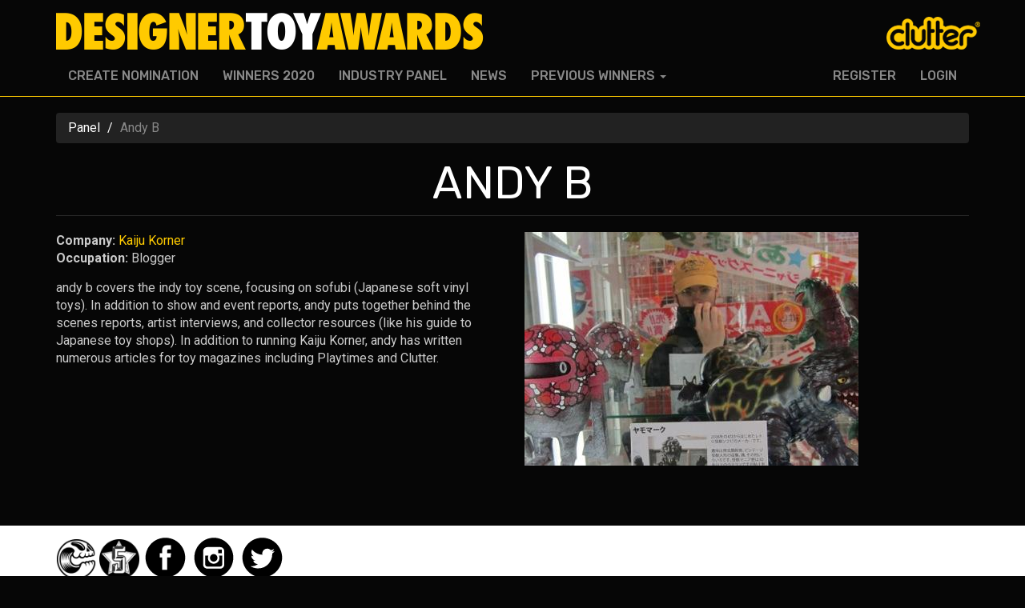

--- FILE ---
content_type: text/html; charset=utf-8
request_url: https://www.designertoyawards.com/panel/andy-b
body_size: 6627
content:
<!DOCTYPE html>
<html lang="en" dir="ltr" prefix="og: http://ogp.me/ns# article: http://ogp.me/ns/article# book: http://ogp.me/ns/book# profile: http://ogp.me/ns/profile# video: http://ogp.me/ns/video# product: http://ogp.me/ns/product# content: http://purl.org/rss/1.0/modules/content/ dc: http://purl.org/dc/terms/ foaf: http://xmlns.com/foaf/0.1/ rdfs: http://www.w3.org/2000/01/rdf-schema# sioc: http://rdfs.org/sioc/ns# sioct: http://rdfs.org/sioc/types# skos: http://www.w3.org/2004/02/skos/core# xsd: http://www.w3.org/2001/XMLSchema#">
<head>
  <link rel="profile" href="http://www.w3.org/1999/xhtml/vocab" />
  <meta name="viewport" content="width=device-width, initial-scale=1.0">
  <meta http-equiv="Content-Type" content="text/html; charset=utf-8" />
<link rel="shortcut icon" href="https://www.designertoyawards.com/sites/default/files/dta_0_0.png" type="image/png" />
<meta name="description" content="andy b covers the indy toy scene, focusing on sofubi (Japanese soft vinyl toys). In addition to show and event reports, andy puts together behind the scenes reports, artist interviews, and collector resources (like his guide to Japanese toy shops). In addition to running Kaiju Korner, andy has written numerous articles for toy magazines including Playtimes and Clutter." />
<meta name="robots" content="follow, index" />
<meta name="generator" content="Drupal 7 (http://drupal.org)" />
<link rel="image_src" href="https://www.designertoyawards.com/sites/default/files/andy_b.jpeg" />
<link rel="canonical" href="https://www.designertoyawards.com/panel/andy-b" />
<link rel="shortlink" href="https://www.designertoyawards.com/node/82" />
<meta property="og:type" content="public_figure" />
<meta property="og:site_name" content="Designer Toy Awards" />
<meta property="og:url" content="https://www.designertoyawards.com/panel/andy-b" />
<meta property="og:title" content="Andy B" />
<meta property="og:description" content="andy b covers the indy toy scene, focusing on sofubi (Japanese soft vinyl toys). In addition to show and event reports, andy puts together behind the scenes reports, artist interviews, and collector resources (like his guide to Japanese toy shops). In addition to running Kaiju Korner, andy has written numerous articles for toy magazines including Playtimes and Clutter." />
<meta property="og:updated_time" content="2017-03-23T10:54:03-04:00" />
<meta property="og:image" content="https://www.designertoyawards.com/sites/default/files/andy_b.jpeg" />
<meta name="twitter:card" content="summary" />
<meta name="twitter:url" content="https://www.designertoyawards.com/panel/andy-b" />
<meta name="twitter:title" content="Andy B" />
<meta name="twitter:image" content="https://www.designertoyawards.com/sites/default/files/andy_b.jpeg" />
<meta property="article:published_time" content="2012-05-11T16:39:30-04:00" />
<meta property="article:modified_time" content="2017-03-23T10:54:03-04:00" />
  <title>Andy B | Designer Toy Awards</title>
  <link type="text/css" rel="stylesheet" href="https://www.designertoyawards.com/sites/default/files/css/css_lQaZfjVpwP_oGNqdtWCSpJT1EMqXdMiU84ekLLxQnc4.css" media="all" />
<link type="text/css" rel="stylesheet" href="https://www.designertoyawards.com/sites/default/files/css/css_ERA8IqcwBr18m9ilhmeZtCWwOEkhMp1Rir7ZSic3XWU.css" media="all" />
<link type="text/css" rel="stylesheet" href="https://www.designertoyawards.com/sites/default/files/css/css_v8w7lx38Mb6YarTfkLz-NkYzq3KZjJFCC9ctM9IZ1Mc.css" media="all" />
<link type="text/css" rel="stylesheet" href="https://www.designertoyawards.com/sites/default/files/css/css_h3q-1fa42d7B-BGzqNSvEjmMOec30m7AjrMeBC7lITk.css" media="all" />
<link type="text/css" rel="stylesheet" href="https://www.designertoyawards.com/sites/default/files/css/css_13VqS7x_rWo8d0m2DdjhIQreTk2kgNYRPImo6H0QtzM.css" media="all" />
  <!-- HTML5 element support for IE6-8 -->
  <!--[if lt IE 9]>
    <script src="https://cdn.jsdelivr.net/html5shiv/3.7.3/html5shiv-printshiv.min.js"></script>
  <![endif]-->
  <script src="https://www.designertoyawards.com/sites/default/files/js/js_EebRuRXFlkaf356V0T2K_8cnUVfCKesNTxdvvPSEhCM.js"></script>
<script>jQuery.extend(Drupal.settings, {"basePath":"\/","pathPrefix":"","ajaxPageState":{"theme":"dta","theme_token":"HbW02yzALk5q9hMhoa5V3z4Jwi6Rc6bgpW6M6ve2Kwk","css":{"modules\/system\/system.base.css":1,"sites\/all\/modules\/contrib\/date\/date_api\/date.css":1,"modules\/field\/theme\/field.css":1,"modules\/node\/node.css":1,"sites\/all\/modules\/contrib\/views\/css\/views.css":1,"sites\/all\/modules\/contrib\/ckeditor\/css\/ckeditor.css":1,"sites\/all\/modules\/contrib\/media\/modules\/media_wysiwyg\/css\/media_wysiwyg.base.css":1,"sites\/all\/modules\/contrib\/ctools\/css\/ctools.css":1,"sites\/all\/modules\/contrib\/panels\/css\/panels.css":1,"sites\/all\/modules\/contrib\/rate\/rate.css":1,"sites\/all\/themes\/dta\/css\/style.css":1,"public:\/\/css_injector\/css_injector_1.css":1},"js":{"sites\/all\/modules\/contrib\/admin_menu\/admin_devel\/admin_devel.js":1,"sites\/all\/modules\/contrib\/jquery_ajax_load\/jquery_ajax_load.js":1,"sites\/all\/modules\/contrib\/twitter_bootstrap_modal\/twitter_bootstrap_modal.js":1,"sites\/all\/modules\/contrib\/google_analytics\/googleanalytics.js":1,"0":1,"sites\/all\/themes\/dta\/bootstrap\/assets\/javascripts\/bootstrap\/affix.js":1,"sites\/all\/themes\/dta\/bootstrap\/assets\/javascripts\/bootstrap\/alert.js":1,"sites\/all\/themes\/dta\/bootstrap\/assets\/javascripts\/bootstrap\/button.js":1,"sites\/all\/themes\/dta\/bootstrap\/assets\/javascripts\/bootstrap\/carousel.js":1,"sites\/all\/themes\/dta\/bootstrap\/assets\/javascripts\/bootstrap\/collapse.js":1,"sites\/all\/themes\/dta\/bootstrap\/assets\/javascripts\/bootstrap\/dropdown.js":1,"sites\/all\/themes\/dta\/bootstrap\/assets\/javascripts\/bootstrap\/modal.js":1,"sites\/all\/themes\/dta\/bootstrap\/assets\/javascripts\/bootstrap\/tooltip.js":1,"sites\/all\/themes\/dta\/bootstrap\/assets\/javascripts\/bootstrap\/popover.js":1,"sites\/all\/themes\/dta\/bootstrap\/assets\/javascripts\/bootstrap\/scrollspy.js":1,"sites\/all\/themes\/dta\/bootstrap\/assets\/javascripts\/bootstrap\/tab.js":1,"sites\/all\/themes\/dta\/bootstrap\/assets\/javascripts\/bootstrap\/transition.js":1,"sites\/all\/themes\/bootstrap\/js\/bootstrap.js":1,"sites\/all\/modules\/contrib\/jquery_update\/replace\/jquery\/1.10\/jquery.min.js":1,"misc\/jquery-extend-3.4.0.js":1,"misc\/jquery.once.js":1,"misc\/drupal.js":1}},"jquery_ajax_load":{"trigger":".jquery_ajax_load","target":"#jquery_ajax_load_target","toggle":1,"animation":1,"base_path":"\/","module_path":"sites\/all\/modules\/contrib\/jquery_ajax_load","site_name":"Designer Toy Awards ","TBtrigger":".twitter_bootstrap_modal","TBmodaltrigger":".bs_modal","TBmodule":"sites\/all\/modules\/contrib\/twitter_bootstrap_modal","TBpath":"\/","TBname":"Designer Toy Awards "},"googleanalytics":{"trackOutbound":1,"trackMailto":1,"trackDownload":1,"trackDownloadExtensions":"7z|aac|arc|arj|asf|asx|avi|bin|csv|doc(x|m)?|dot(x|m)?|exe|flv|gif|gz|gzip|hqx|jar|jpe?g|js|mp(2|3|4|e?g)|mov(ie)?|msi|msp|pdf|phps|png|ppt(x|m)?|pot(x|m)?|pps(x|m)?|ppam|sld(x|m)?|thmx|qtm?|ra(m|r)?|sea|sit|tar|tgz|torrent|txt|wav|wma|wmv|wpd|xls(x|m|b)?|xlt(x|m)|xlam|xml|z|zip","trackUrlFragments":1},"bootstrap":{"anchorsFix":"0","anchorsSmoothScrolling":"0","formHasError":1,"popoverEnabled":1,"popoverOptions":{"animation":1,"html":0,"placement":"right","selector":"","trigger":"click","triggerAutoclose":1,"title":"","content":"","delay":0,"container":"body"},"tooltipEnabled":1,"tooltipOptions":{"animation":1,"html":0,"placement":"auto left","selector":"","trigger":"hover focus","delay":0,"container":"body"}}});</script>
</head>
<body class="navbar-is-static-top html not-front not-logged-in no-sidebars page-node page-node- page-node-82 node-type-board-member">
  <div id="skip-link">
    <a href="#main-content" class="element-invisible element-focusable">Skip to main content</a>
  </div>

  <div id="fb-root"></div>
  <script>(function(d, s, id) {
    var js, fjs = d.getElementsByTagName(s)[0];
    if (d.getElementById(id)) return;
    js = d.createElement(s); js.id = id;
    js.src = "//connect.facebook.net/en_US/sdk.js#xfbml=1&version=v2.8&appId=223260254364801";
    fjs.parentNode.insertBefore(js, fjs);
  }(document, 'script', 'facebook-jssdk'));</script>

    <header id="navbar" role="banner" class="navbar navbar-static-top navbar-default">
  <div class="container">
    <div class="navbar-header">
              <a class="logo navbar-btn pull-left" href="/" title="Home">
          <img src="https://www.designertoyawards.com/sites/default/files/dta_logo2_0.png" alt="Home" />
        </a>
      
      
              <button type="button" class="navbar-toggle" data-toggle="collapse" data-target="#navbar-collapse">
          <span class="sr-only">Toggle navigation</span>
          <span class="icon-bar"></span>
          <span class="icon-bar"></span>
          <span class="icon-bar"></span>
        </button>
          </div>

          <div class="navbar-collapse collapse" id="navbar-collapse">
        <nav role="navigation">
                      <ul class="menu nav navbar-nav"><li class="first leaf"><a href="/nomination-create">Create Nomination</a></li>
<li class="leaf"><a href="/winners/2020">Winners 2020</a></li>
<li class="leaf"><a href="/panel">Industry Panel</a></li>
<li class="leaf"><a href="/news">News</a></li>
<li class="last expanded dropdown"><a href="/winners" data-target="#" class="dropdown-toggle" data-toggle="dropdown">Previous Winners <span class="caret"></span></a><ul class="dropdown-menu"><li class="first leaf"><a href="/winners">Previous Winners</a></li>
<li class="leaf"><a href="/winners/2019">Winners 2019</a></li>
<li class="leaf"><a href="/winners/2018">Winners 2018</a></li>
<li class="leaf"><a href="/winners/2017">Winners 2017</a></li>
<li class="leaf"><a href="/winners/2016">Winners 2016</a></li>
<li class="leaf"><a href="/winners/2015">Winners 2015</a></li>
<li class="leaf"><a href="/winners/2014">Winners 2014</a></li>
<li class="leaf"><a href="/winners/2013">Winners 2013</a></li>
<li class="leaf"><a href="/winners/2012">Winners 2012</a></li>
<li class="last leaf"><a href="/winners/2011">Winners 2011</a></li>
</ul></li>
</ul>                                <ul class="menu nav navbar-nav secondary"><li class="first leaf"><a href="/user/register">Register</a></li>
<li class="last leaf"><a href="/user/login">Login</a></li>
</ul>                            </nav>
      </div>
      </div>
</header>

<div class="main-container container">

  <header role="banner" id="page-header">
          <p class="lead"><a href="//cluttermagazine.com"><span>Presented by Clutter Magazine</span></a></p>
    
      </header> <!-- /#page-header -->

  <div class="row">

    
    <section class="col-sm-12">
            <ol class="breadcrumb"><li><a href="/panel">Panel</a></li>
<li class="active">Andy B</li>
</ol>      <a id="main-content"></a>
                    <h1 class="page-header">Andy B</h1>
                                                          <div class="region region-content">
    <section id="block-system-main" class="block block-system clearfix">

      
  

<div  about="/panel/andy-b" typeof="sioc:Item foaf:Document" class="node node-board-member view-mode-full ">
          <div class="row">
      <div class="col-sm-6  append-xs-30">
        <div class="field field-name-field-company field-type-link-field field-label-inline clearfix"><div class="field-label">Company:&nbsp;</div><div class="field-items"><div class="field-item even"><a href="http://kaijukorner.blogspot.com/">Kaiju Korner</a></div></div></div><div class="field field-name-field-occupation field-type-text field-label-inline clearfix append-xs-15"><div class="field-label">Occupation:&nbsp;</div><div class="field-items"><div class="field-item even">Blogger </div></div></div><div class="field field-name-body field-type-text-with-summary field-label-hidden"><div class="field-items"><div class="field-item even" property="content:encoded"><p>andy b covers the indy toy scene, focusing on sofubi (Japanese soft vinyl toys). In addition to show and event reports, andy puts together behind the scenes reports, artist interviews, and collector resources (like his guide to Japanese toy shops). In addition to running Kaiju Korner, andy has written numerous articles for toy magazines including Playtimes and Clutter.</p>
</div></div></div>      </div>
      <div class="col-sm-6  append-xs-30">
        <div class="field field-name-field-profile-image field-type-image field-label-hidden"><div class="field-items"><div class="field-item even"><img typeof="foaf:Image" class="img-responsive" src="https://www.designertoyawards.com/sites/default/files/styles/large_720/public/andy_b.jpeg?itok=cwL-A5sV" /></div></div></div>      </div>
    </div>
    </div>


<!-- Needed to activate display suite support on forms -->

</section>
  </div>
    </section>

    
  </div>
</div>

  <div id="branding-wrapper">
    <div class="container">
        <div class="region region-branding">
    <section id="block-block-2" class="block block-block clearfix">

      
  <div class="row">
<div class="col-xs-12">



<!-- clutter -->
<a href="http://www.cluttermagazine.com" target="_blank" title="DTA sponsored by Clutter Magazine">
<img id="icon-clutter" src="/sites/all/themes/dta/images/social/circle-clutter.png" alt="Clutter Logo" style="width: 50px; vertical-align: baseline;">
</a>
<!-- Five Points -->
<a href="http://www.fivepointsfest.com" target="_blank" title="DTA at Five Points Festival">
<img id="icon-clutter" src="/sites/default/files/fivepointsstar_0.png" alt="Five Points Logo" style="width: 50px; vertical-align: baseline;">
</a>


<!-- facebook -->
<a href="https://www.facebook.com/designertoyawards" target="_blank" title="DTA on Facebook">
<svg version="1.1" id="Layer_1" xmlns="http://www.w3.org/2000/svg" xmlns:xlink="http://www.w3.org/1999/xlink" x="0px" y="0px"
	 width="56.693px" height="56.693px" viewBox="0 0 56.693 56.693" enable-background="new 0 0 56.693 56.693" xml:space="preserve">
<path id="icon-facebook" d="M28.347,5.157c-13.6,0-24.625,11.027-24.625,24.625c0,13.6,11.025,24.623,24.625,24.623c13.6,0,24.625-11.023,24.625-24.623
	C52.972,16.184,41.946,5.157,28.347,5.157z M34.864,29.679h-4.264c0,6.814,0,15.207,0,15.207h-6.32c0,0,0-8.307,0-15.207h-3.006
	V24.31h3.006v-3.479c0-2.49,1.182-6.377,6.379-6.377l4.68,0.018v5.215c0,0-2.846,0-3.398,0c-0.555,0-1.34,0.277-1.34,1.461v3.163
	h4.818L34.864,29.679z"/>
</svg>
</a>

<!-- instagram -->
<a href="https://www.instagram.com/designertoyawards/" target="_blank" title="DTA on Instagram">
<svg version="1.1" id="Layer_1" xmlns="http://www.w3.org/2000/svg" xmlns:xlink="http://www.w3.org/1999/xlink" x="0px" y="0px"
	 width="56.693px" height="56.693px" viewBox="0 0 56.693 56.693" enable-background="new 0 0 56.693 56.693" xml:space="preserve">
<g>
	<polygon points="38.512,24.392 38.512,20.445 38.512,19.855 37.922,19.857 33.975,19.871 33.99,24.407 	"/>
	<path id="icon-instagram" d="M28.225,34.868c2.598,0,4.713-2.113,4.713-4.711c0-1.025-0.334-1.975-0.893-2.748c-0.855-1.186-2.248-1.965-3.82-1.965
		s-2.963,0.779-3.82,1.965c-0.559,0.773-0.891,1.723-0.891,2.748C23.514,32.755,25.627,34.868,28.225,34.868z"/>
	<path id="icon-instagram2" d="M28.348,5.158c-13.6,0-24.625,11.023-24.625,24.623c0,13.6,11.025,24.625,24.625,24.625
		c13.598,0,24.623-11.025,24.623-24.625C52.971,16.181,41.945,5.158,28.348,5.158z M41.611,27.409V38.37
		c0,2.852-2.322,5.172-5.174,5.172H20.012c-2.853,0-5.173-2.32-5.173-5.172V27.409v-5.464c0-2.853,2.32-5.173,5.173-5.173h16.425
		c2.852,0,5.174,2.32,5.174,5.173V27.409z"/>
	<path id="icon-instagram3" d="M35.545,30.157c0,4.035-3.283,7.32-7.32,7.32s-7.318-3.285-7.318-7.32c0-0.973,0.193-1.898,0.537-2.748h-3.996V38.37
		c0,1.414,1.15,2.564,2.564,2.564h16.425c1.414,0,2.564-1.15,2.564-2.564V27.409h-3.998C35.35,28.259,35.545,29.185,35.545,30.157z"
		/>
</g>
</svg>
</a>

<!-- twitter -->
<a href="https://twitter.com/thetoyawards" target="_blank" title="DTA on Twitter">
<svg version="1.1" id="Layer_1" xmlns="http://www.w3.org/2000/svg" xmlns:xlink="http://www.w3.org/1999/xlink" x="0px" y="0px"
	 width="56.693px" height="56.693px" viewBox="0 0 56.693 56.693" enable-background="new 0 0 56.693 56.693" xml:space="preserve">
<path id="icon-twitter" d="M28.348,5.157c-13.6,0-24.625,11.027-24.625,24.625c0,13.6,11.025,24.623,24.625,24.623c13.6,0,24.623-11.023,24.623-24.623
	C52.971,16.184,41.947,5.157,28.348,5.157z M40.752,24.817c0.013,0.266,0.018,0.533,0.018,0.803c0,8.201-6.242,17.656-17.656,17.656
	c-3.504,0-6.767-1.027-9.513-2.787c0.486,0.057,0.979,0.086,1.48,0.086c2.908,0,5.584-0.992,7.707-2.656
	c-2.715-0.051-5.006-1.846-5.796-4.311c0.378,0.074,0.767,0.111,1.167,0.111c0.566,0,1.114-0.074,1.635-0.217
	c-2.84-0.57-4.979-3.08-4.979-6.084c0-0.027,0-0.053,0.001-0.08c0.836,0.465,1.793,0.744,2.811,0.777
	c-1.666-1.115-2.761-3.012-2.761-5.166c0-1.137,0.306-2.204,0.84-3.12c3.061,3.754,7.634,6.225,12.792,6.483
	c-0.106-0.453-0.161-0.928-0.161-1.414c0-3.426,2.778-6.205,6.206-6.205c1.785,0,3.397,0.754,4.529,1.959
	c1.414-0.277,2.742-0.795,3.941-1.506c-0.465,1.45-1.448,2.666-2.73,3.433c1.257-0.15,2.453-0.484,3.565-0.977
	C43.018,22.849,41.965,23.942,40.752,24.817z"/>
</svg>
</a>

</div>
</div>
</section>
  </div>
    </div>
  </div>

  <footer class="footer container">
      <div class="region region-footer">
    <section id="block-block-1" class="block block-block clearfix">

      
  <div class="row">

<div class="col-xs-6 col-md-3">
  <div class="menu-title"><a href="/about" title="">ABOUT</a></div>
  <ul class="menu">
    <li class="leaf first"><a href="/about" title="">About the DTAs</a></li>
    <li class="leaf"><a href="/history" title="">History</a></li>
    <li class="leaf"><a href="/about-clutter" title="">About Clutter</a></li>
  <li class="leaf last"><a href="/logos-assets" title="">Logo's & Assets</a></li>
<li class="leaf last"><a href="https://bit.ly/dta-volunteer="">Volunteer to help the team</a></li>
  
</ul>
</div>

<div class="col-xs-6 col-md-3">
  <div class="menu-title"><a href="/sponsors" title="">DTA regulations</a></div>
  <ul class="menu">
    <li class="leaf first"><a href="/award-descriptions" title="">Award Descriptions</a></li>
    <li class="leaf"><a href="/dta-regulations" title="Rules">DTA Regulations</a></li>
    <li class="leaf"><a href="/faq" title="">FAQ</a></li>
    <li class="leaf last"><a href="/about/howitworks" title="">How it Works</a></li>
  </ul>
</div>

<div class="col-xs-6 col-md-3">
  <div class="menu-title"><a href="/terms-use" title="Legal">Terms of Use</a></div>
  <ul class="menu">
    <li class="leaf first"><a href="/terms-use" title="">Terms &amp; Conditions</a></li>
    <li class="leaf last"><a href="/privacy-policy" title="">Privacy Policy</a></li>
  </ul>
</div>

<div class="col-xs-6 col-md-3 hidden">
  <div class="menu-title"><a href="/winners2012" title="">Previous Awards</a></div>
  <ul class="menu">
    <li class="leaf first"><a href="/gallery" title="">Photo Galleries</a></li>
    <li class="leaf"><a href="/winners2013" title="">2013 Winners</a></li>
    <li class="leaf"><a href="/winners2012" title="">2012 Winners</a></li>
    <li class="leaf"><a href="/video/2012/2990" title="">2012 Videos</a></li>
    <li class="leaf"><a href="/winners2011" title="">2011 Winners</a></li>
    <li class="leaf last"><a href="/video/2011/944" title="">2011 Videos</a></li>
  </ul>
</div>

<div class="col-xs-6 col-md-3">
  <div class="menu-title"><a href="/about" title="">Contact Information</a></div>
  <ul class="menu">
    <li class="leaf first last">Call us: <a href="tel:12122552505">(001) 212 255 2505</a></li>
    <li class="leaf last"><a href="/contact" title="Contact Us">Contact Form</a></li>

  </ul>
<div class="createsend-button" style="height:27px;display:inline-block;" data-listid="r/F9/8C8/798/04737D1278689880">
</div><script type="text/javascript">(function () { var e = document.createElement('script'); e.type = 'text/javascript'; e.async = true; e.src = ('https:' == document.location.protocol ? 'https' : 'http') + '://btn.createsend1.com/js/sb.min.js?v=3'; e.className = 'createsend-script'; var s = document.getElementsByTagName('script')[0]; s.parentNode.insertBefore(e, s); })();</script>
</div>

</div><!-- /.row -->
</section>
  </div>
  </footer>
  <script src="https://www.designertoyawards.com/sites/default/files/js/js_R9UbiVw2xuTUI0GZoaqMDOdX0lrZtgX-ono8RVOUEVc.js"></script>
<script src="https://www.designertoyawards.com/sites/default/files/js/js_yVWwx0Om05ueu8siUm7O6ArmTAm3DEVqMVj-Vs8yTTE.js"></script>
<script>(function(i,s,o,g,r,a,m){i["GoogleAnalyticsObject"]=r;i[r]=i[r]||function(){(i[r].q=i[r].q||[]).push(arguments)},i[r].l=1*new Date();a=s.createElement(o),m=s.getElementsByTagName(o)[0];a.async=1;a.src=g;m.parentNode.insertBefore(a,m)})(window,document,"script","https://www.google-analytics.com/analytics.js","ga");ga("create", "UA-2201251-23", {"cookieDomain":"auto"});ga("set", "anonymizeIp", true);ga("set", "page", location.pathname + location.search + location.hash);ga("send", "pageview");</script>
<script src="https://www.designertoyawards.com/sites/default/files/js/js_DzqesLsGDWZQm-7B5wHcxXyK7cp7ovpzDt9-bVKaecA.js"></script>
<script src="https://www.designertoyawards.com/sites/default/files/js/js_L50O_PWoAuMOxVjnzZCkNSSmI0kFwhZsO1_KS8WnGKw.js"></script>
</body>
</html>


--- FILE ---
content_type: text/css
request_url: https://www.designertoyawards.com/sites/default/files/css/css_13VqS7x_rWo8d0m2DdjhIQreTk2kgNYRPImo6H0QtzM.css
body_size: 1914
content:
body{color:#cacaca;padding-top:10px;font-size:16px;}.not-logged-in .contextual-links-wrapper{display:none;}.node-type-nomination .node-nomination img{margin-left:auto;margin-right:auto;}.view-category-term .field-name-field-artist{margin-bottom:10px;}hr{border-top:2px solid #3d3d3d;}.rate-thumbs-up-btn-up{background-image:url('/sites/all/themes/dta/images/graphics-png/vote1.png');background-size:240px;height:74px;width:240px;}.rate-thumbs-up-btn-up:hover{-ms-filter:"progid:DXImageTransform.Microsoft.Alpha(Opacity=50)";filter:alpha(opacity=50);opacity:0.5;}.slick__arrow{display:none;}.cat-margin{margin:15px;border:2px solid #fff;text-transform:uppercase;}.cat-margin:hover{border:2px solid #ffcb00;}@media only screen and (max-width:420px){.cat-margin{margin:0 0 10px 0;}.view-category-term .field-name-title .h4{font-size:18px;}.field-name-field-artist{font-size:12px;}#admin-menu{display:none;}.view-category-term .field-name-field-nomination-image{height:190px !important;max-height:190px !important;}}.field-name-vote-on-nomination{margin-bottom:10px;margin-top:10px;}.view-category-term .field-name-field-artist{margin-top:10px;}.view-category-term .field-name-title{min-height:52px;}.view-category-term .field-name-field-nomination-image{max-height:290px;overflow:hidden;height:290px;border-bottom:1px solid;}.navbar-default{border-color:#ffcb00;}.navbar-header{display:inline-block;width:100%;}.navbar-default .navbar-nav{font-family:'Rubik',sans-serif;font-weight:500;text-transform:uppercase;}.dropdown-menu > .active > a,.dropdown-menu > .active > a:hover,.dropdown-menu > .active > a:focus,.dropdown-menu > li > a:hover,.dropdown-menu > li > a:focus{background-color:#111;}.view-id-board .view-display-id-attachment_1{max-height:350px;overflow-y:scroll;}.main-container{position:relative;}header#page-header{display:none;}@media only screen and (min-width:768px){header#page-header{display:block;position:absolute;top:-120px;right:0;z-index:1000;}}header#page-header p.lead a{background:transparent url('/sites/all/themes/dta/images/clutter.png') no-repeat 0 0;width:118px;height:41px;display:block;text-indent:-1000em;}header#page-header p.lead a span{display:none;}#branding-wrapper{background:#fff;padding:10px 0;margin-top:45px;}.region-footer{text-transform:uppercase;}.region-footer a,.region-footer a:link,.region-footer a:visited,.region-footer a:hover{color:#fff;}.region-footer .menu-title{padding-bottom:5px;margin-bottom:5px;border-bottom:1px solid #ffcb00;}.region-footer ul.menu{padding-left:0;}a,a:hover,a:focus{color:#ffcb00;}::selection{background:#222;color:#fff;}::-moz-selection{background:#222;color:#fff;}.btn-primary{color:#fff;background-color:#FFCB00;border-color:#eabb00;}.btn-primary:hover{color:#fff;background-color:#eabb00;border-color:#daae00;}.btn-primary:focus{color:#fff;background-color:#eabb00;border-color:#daae00;}.node-unpublished{background-color:rgba(0,0,0,0);border:1px solid #ff1493;}h1.page-header{text-align:center;text-transform:uppercase;}.pagination > .active > a,.pagination > .active > span,.pagination > .active > a:hover,.pagination > .active > span:hover,.pagination > .active > a:focus,.pagination > .active > span:focus{background:#ffcb00;}.pagination > li > a:hover,.pagination > li > span:hover,.pagination > li > a:focus,.pagination > li > span:focus{background:#ffcb00;}.nav-tabs > li.active > a,.nav-tabs > li.active > a:hover,.nav-tabs > li.active > a:focus{background-color:#ffcb00;}.logo img{display:block;max-width:100%;height:auto;}.footer{border-top:0;margin-top:0;}a svg #icon-clutter,a svg #icon-facebook,a svg #icon-instagram,a svg:hover #icon-instagram1,a svg:hover #icon-instagram2,a svg:hover #icon-instagram3,a svg #icon-twitter{transition:200ms;transition-timing-function:ease-in-out;-webkit-transition:200ms;-webkit-transition-timing-function:ease-in-out;}a svg:hover #icon-clutter,a svg:hover #icon-facebook,a svg:hover #icon-instagram,a svg:hover #icon-instagram1,a svg:hover #icon-instagram2,a svg:hover #icon-instagram3,a svg:hover #icon-twitter{opacity:0.5;}a #icon-clutter:hover{opacity:0.5;}.view-winners .view-filters{margin-bottom:30px;}.view-winners .views-submit-button,.view-winners .views-reset-button{margin-top:3px;}.view-winners .cat-margin{margin:0;}.view-winners .col-xs-6{min-height:1090px;}@media only screen and (max-width:600px){.view-winners .col-xs-6{min-height:730px;}}.view-winners .col-xs-6 h3{white-space:nowrap;}@media only screen and (max-width:500px){.view-winners .col-xs-6 h3{font-size:14px;white-space:inherit;}}@media only screen and (min-width:501px) and (max-width:600px){.view-winners .col-xs-6 h3{font-size:16px;}}.view-winners .views-row .views-field-field-nomination-image{display:none;}.view-winners .views-row .views-field-field-manufacturer{display:none;}.view-winners .views-row .views-field-field-manufacturer .h6,.view-winners .views-row .views-field-field-artist .h6{font-size:14px;}.view-winners .views-row.views-row-1 .views-field-field-manufacturer,.view-winners .views-row.views-row-1 .views-field-field-artist{display:block;}.view-winners .views-row.views-row-1 .views-field-title .h6{font-size:20px;}.view-winners .views-row.views-row-1{padding-bottom:15px;margin-bottom:15px;border-bottom:1px solid #fff;}.view-winners .views-row.views-row-2::before{content:"- FINALISTS -";}.view-winners .views-row.views-row-1 .views-field-field-nomination-image{display:block;max-height:290px;overflow:hidden;height:290px;}@media only screen and (max-width:600px){.view-winners .views-row.views-row-1 .views-field-field-nomination-image{max-height:inherit;height:inherit;}}.view-winners .attachment-after{clear:both;}.margin-btm{margin-bottom:30px !important}.margin-top-15{margin-top:15px !important}.margin-top-30{margin-top:30px !important}.margin-btm-15{margin-bottom:15px !important}.margin-btm-30{margin-bottom:30px !important}.margin-left-5{margin-left:5px !important}.margin-right-5{margin-right:5px !important}.append-xs-15{margin-bottom:15px}.prepend-xs-15{margin-top:15px}.append-xs-30{margin-bottom:30px}.prepend-xs-30{margin-top:30px}.append-xs-45{margin-bottom:45px}.prepend-xs-45{margin-top:45px}.append-xs-60{margin-bottom:60px}.prepend-xs-60{margin-top:60px}.append-xs-75{margin-bottom:75px}.prepend-xs-75{margin-top:75px}.append-xs-90{margin-bottom:90px}.prepend-xs-90{margin-top:90px}@media (min-height:320px){.append-sm-15{margin-bottom:15px}.prepend-sm-15{margin-top:15px}.append-sm-30{margin-bottom:30px}.prepend-sm-30{margin-top:30px}.append-sm-45{margin-bottom:45px}.prepend-sm-45{margin-top:45px}.append-sm-60{margin-bottom:60px}.prepend-sm-60{margin-top:60px}.append-sm-75{margin-bottom:75px}.prepend-sm-75{margin-top:75px}.append-sm-90{margin-bottom:90px}.prepend-sm-90{margin-top:90px}}@media (min-height:768px){.append-md-15{margin-bottom:15px}.prepend-md-15{margin-top:15px}.append-md-30{margin-bottom:30px}.prepend-md-30{margin-top:30px}.append-md-45{margin-bottom:45px}.prepend-md-45{margin-top:45px}.append-md-60{margin-bottom:60px}.prepend-md-60{margin-top:60px}.append-md-75{margin-bottom:75px}.prepend-md-75{margin-top:75px}.append-md-90{margin-bottom:90px}.prepend-md-90{margin-top:90px}}@media (min-height:1080px){.append-lg-15{margin-bottom:15px}.prepend-lg-15{margin-top:15px}.append-lg-30{margin-bottom:30px}.prepend-lg-30{margin-top:30px}.append-lg-45{margin-bottom:45px}.prepend-lg-45{margin-top:45px}.append-lg-60{margin-bottom:60px}.prepend-lg-60{margin-top:60px}.append-lg-75{margin-bottom:75px}.prepend-lg-75{margin-top:75px}.append-lg-90{margin-bottom:90px}.prepend-lg-90{margin-top:90px}}


--- FILE ---
content_type: text/plain
request_url: https://www.google-analytics.com/j/collect?v=1&_v=j102&aip=1&a=2002879965&t=pageview&_s=1&dl=https%3A%2F%2Fwww.designertoyawards.com%2Fpanel%2Fandy-b&dp=%2Fpanel%2Fandy-b&ul=en-us%40posix&dt=Andy%20B%20%7C%20Designer%20Toy%20Awards&sr=1280x720&vp=1280x720&_u=YEBAAEABAAAAACAAI~&jid=296532481&gjid=516412144&cid=2065780093.1769004988&tid=UA-2201251-23&_gid=1653605229.1769004988&_r=1&_slc=1&z=872852582
body_size: -453
content:
2,cG-B20FEMYSVJ